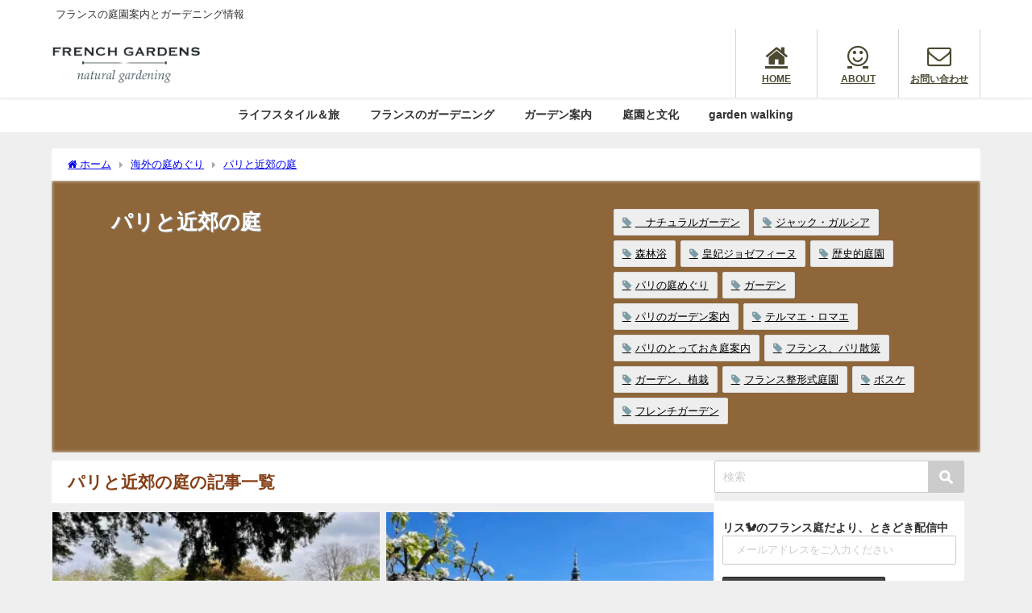

--- FILE ---
content_type: text/html; charset=UTF-8
request_url: http://www.hirokoendo.com/category/visit_garden_france_eurpoe/gardens_paris/
body_size: 20305
content:
<!DOCTYPE html>
<html lang="ja">
<head>
<meta charset="utf-8">
<meta http-equiv="X-UA-Compatible" content="IE=edge">
<meta name="viewport" content="width=device-width, initial-scale=1" />
<title>パリと近郊の庭 | フランスの庭から</title>
<meta name="description" content="">
<link rel="canonical" href="http://www.hirokoendo.com/category/visit_garden_france_eurpoe/gardens_paris/">
<link rel="shortcut icon" href="">
<!--[if IE]>
		<link rel="shortcut icon" href="">
<![endif]-->
<link rel="apple-touch-icon" href="" />
<meta name='robots' content='max-image-preview, noindex' />
<link rel='dns-prefetch' href='//secure.gravatar.com' />
<link rel='dns-prefetch' href='//cdnjs.cloudflare.com' />
<link rel='dns-prefetch' href='//stats.wp.com' />
<link rel='dns-prefetch' href='//v0.wordpress.com' />
<link rel='dns-prefetch' href='//i0.wp.com' />
<link rel='dns-prefetch' href='//www.googletagmanager.com' />
<link rel="alternate" type="application/rss+xml" title="ガーデニングブログ、フランス庭便り &raquo; フィード" href="http://www.hirokoendo.com/feed/" />
<link rel="alternate" type="application/rss+xml" title="ガーデニングブログ、フランス庭便り &raquo; コメントフィード" href="http://www.hirokoendo.com/comments/feed/" />
<link rel="alternate" type="application/rss+xml" title="ガーデニングブログ、フランス庭便り &raquo; パリと近郊の庭 カテゴリーのフィード" href="http://www.hirokoendo.com/category/visit_garden_france_eurpoe/gardens_paris/feed/" />
<link rel='stylesheet'  href='http://www.hirokoendo.com/wp-includes/css/dist/block-library/style.min.css?ver=6.1&#038;theme=4.9.9'  media='all'>
<style id='wp-block-library-inline-css' type='text/css'>
.has-text-align-justify{text-align:justify;}
</style>
<link rel='stylesheet'  href='http://www.hirokoendo.com/wp-content/plugins/jetpack/jetpack_vendor/automattic/jetpack-videopress/build/block-editor/blocks/video/view.css?minify=false&#038;ver=34ae973733627b74a14e&#038;theme=4.9.9'  media='all'>
<link rel='stylesheet'  href='http://www.hirokoendo.com/wp-includes/js/mediaelement/mediaelementplayer-legacy.min.css?ver=4.2.17&#038;theme=4.9.9'  media='all'>
<link rel='stylesheet'  href='http://www.hirokoendo.com/wp-includes/js/mediaelement/wp-mediaelement.min.css?ver=6.1&#038;theme=4.9.9'  media='all'>
<link rel='stylesheet'  href='http://www.hirokoendo.com/wp-includes/css/classic-themes.min.css?ver=1&#038;theme=4.9.9'  media='all'>
<style id='global-styles-inline-css' type='text/css'>
body{--wp--preset--color--black: #000;--wp--preset--color--cyan-bluish-gray: #abb8c3;--wp--preset--color--white: #fff;--wp--preset--color--pale-pink: #f78da7;--wp--preset--color--vivid-red: #cf2e2e;--wp--preset--color--luminous-vivid-orange: #ff6900;--wp--preset--color--luminous-vivid-amber: #fcb900;--wp--preset--color--light-green-cyan: #7bdcb5;--wp--preset--color--vivid-green-cyan: #00d084;--wp--preset--color--pale-cyan-blue: #8ed1fc;--wp--preset--color--vivid-cyan-blue: #0693e3;--wp--preset--color--vivid-purple: #9b51e0;--wp--preset--color--light-blue: #70b8f1;--wp--preset--color--light-red: #ff8178;--wp--preset--color--light-green: #2ac113;--wp--preset--color--light-yellow: #ffe822;--wp--preset--color--light-orange: #ffa30d;--wp--preset--color--blue: #00f;--wp--preset--color--red: #f00;--wp--preset--color--purple: #674970;--wp--preset--color--gray: #ccc;--wp--preset--gradient--vivid-cyan-blue-to-vivid-purple: linear-gradient(135deg,rgba(6,147,227,1) 0%,rgb(155,81,224) 100%);--wp--preset--gradient--light-green-cyan-to-vivid-green-cyan: linear-gradient(135deg,rgb(122,220,180) 0%,rgb(0,208,130) 100%);--wp--preset--gradient--luminous-vivid-amber-to-luminous-vivid-orange: linear-gradient(135deg,rgba(252,185,0,1) 0%,rgba(255,105,0,1) 100%);--wp--preset--gradient--luminous-vivid-orange-to-vivid-red: linear-gradient(135deg,rgba(255,105,0,1) 0%,rgb(207,46,46) 100%);--wp--preset--gradient--very-light-gray-to-cyan-bluish-gray: linear-gradient(135deg,rgb(238,238,238) 0%,rgb(169,184,195) 100%);--wp--preset--gradient--cool-to-warm-spectrum: linear-gradient(135deg,rgb(74,234,220) 0%,rgb(151,120,209) 20%,rgb(207,42,186) 40%,rgb(238,44,130) 60%,rgb(251,105,98) 80%,rgb(254,248,76) 100%);--wp--preset--gradient--blush-light-purple: linear-gradient(135deg,rgb(255,206,236) 0%,rgb(152,150,240) 100%);--wp--preset--gradient--blush-bordeaux: linear-gradient(135deg,rgb(254,205,165) 0%,rgb(254,45,45) 50%,rgb(107,0,62) 100%);--wp--preset--gradient--luminous-dusk: linear-gradient(135deg,rgb(255,203,112) 0%,rgb(199,81,192) 50%,rgb(65,88,208) 100%);--wp--preset--gradient--pale-ocean: linear-gradient(135deg,rgb(255,245,203) 0%,rgb(182,227,212) 50%,rgb(51,167,181) 100%);--wp--preset--gradient--electric-grass: linear-gradient(135deg,rgb(202,248,128) 0%,rgb(113,206,126) 100%);--wp--preset--gradient--midnight: linear-gradient(135deg,rgb(2,3,129) 0%,rgb(40,116,252) 100%);--wp--preset--duotone--dark-grayscale: url('#wp-duotone-dark-grayscale');--wp--preset--duotone--grayscale: url('#wp-duotone-grayscale');--wp--preset--duotone--purple-yellow: url('#wp-duotone-purple-yellow');--wp--preset--duotone--blue-red: url('#wp-duotone-blue-red');--wp--preset--duotone--midnight: url('#wp-duotone-midnight');--wp--preset--duotone--magenta-yellow: url('#wp-duotone-magenta-yellow');--wp--preset--duotone--purple-green: url('#wp-duotone-purple-green');--wp--preset--duotone--blue-orange: url('#wp-duotone-blue-orange');--wp--preset--font-size--small: 13px;--wp--preset--font-size--medium: 20px;--wp--preset--font-size--large: 36px;--wp--preset--font-size--x-large: 42px;--wp--preset--spacing--20: 0.44rem;--wp--preset--spacing--30: 0.67rem;--wp--preset--spacing--40: 1rem;--wp--preset--spacing--50: 1.5rem;--wp--preset--spacing--60: 2.25rem;--wp--preset--spacing--70: 3.38rem;--wp--preset--spacing--80: 5.06rem;}:where(.is-layout-flex){gap: 0.5em;}body .is-layout-flow > .alignleft{float: left;margin-inline-start: 0;margin-inline-end: 2em;}body .is-layout-flow > .alignright{float: right;margin-inline-start: 2em;margin-inline-end: 0;}body .is-layout-flow > .aligncenter{margin-left: auto !important;margin-right: auto !important;}body .is-layout-constrained > .alignleft{float: left;margin-inline-start: 0;margin-inline-end: 2em;}body .is-layout-constrained > .alignright{float: right;margin-inline-start: 2em;margin-inline-end: 0;}body .is-layout-constrained > .aligncenter{margin-left: auto !important;margin-right: auto !important;}body .is-layout-constrained > :where(:not(.alignleft):not(.alignright):not(.alignfull)){max-width: var(--wp--style--global--content-size);margin-left: auto !important;margin-right: auto !important;}body .is-layout-constrained > .alignwide{max-width: var(--wp--style--global--wide-size);}body .is-layout-flex{display: flex;}body .is-layout-flex{flex-wrap: wrap;align-items: center;}body .is-layout-flex > *{margin: 0;}:where(.wp-block-columns.is-layout-flex){gap: 2em;}.has-black-color{color: var(--wp--preset--color--black) !important;}.has-cyan-bluish-gray-color{color: var(--wp--preset--color--cyan-bluish-gray) !important;}.has-white-color{color: var(--wp--preset--color--white) !important;}.has-pale-pink-color{color: var(--wp--preset--color--pale-pink) !important;}.has-vivid-red-color{color: var(--wp--preset--color--vivid-red) !important;}.has-luminous-vivid-orange-color{color: var(--wp--preset--color--luminous-vivid-orange) !important;}.has-luminous-vivid-amber-color{color: var(--wp--preset--color--luminous-vivid-amber) !important;}.has-light-green-cyan-color{color: var(--wp--preset--color--light-green-cyan) !important;}.has-vivid-green-cyan-color{color: var(--wp--preset--color--vivid-green-cyan) !important;}.has-pale-cyan-blue-color{color: var(--wp--preset--color--pale-cyan-blue) !important;}.has-vivid-cyan-blue-color{color: var(--wp--preset--color--vivid-cyan-blue) !important;}.has-vivid-purple-color{color: var(--wp--preset--color--vivid-purple) !important;}.has-black-background-color{background-color: var(--wp--preset--color--black) !important;}.has-cyan-bluish-gray-background-color{background-color: var(--wp--preset--color--cyan-bluish-gray) !important;}.has-white-background-color{background-color: var(--wp--preset--color--white) !important;}.has-pale-pink-background-color{background-color: var(--wp--preset--color--pale-pink) !important;}.has-vivid-red-background-color{background-color: var(--wp--preset--color--vivid-red) !important;}.has-luminous-vivid-orange-background-color{background-color: var(--wp--preset--color--luminous-vivid-orange) !important;}.has-luminous-vivid-amber-background-color{background-color: var(--wp--preset--color--luminous-vivid-amber) !important;}.has-light-green-cyan-background-color{background-color: var(--wp--preset--color--light-green-cyan) !important;}.has-vivid-green-cyan-background-color{background-color: var(--wp--preset--color--vivid-green-cyan) !important;}.has-pale-cyan-blue-background-color{background-color: var(--wp--preset--color--pale-cyan-blue) !important;}.has-vivid-cyan-blue-background-color{background-color: var(--wp--preset--color--vivid-cyan-blue) !important;}.has-vivid-purple-background-color{background-color: var(--wp--preset--color--vivid-purple) !important;}.has-black-border-color{border-color: var(--wp--preset--color--black) !important;}.has-cyan-bluish-gray-border-color{border-color: var(--wp--preset--color--cyan-bluish-gray) !important;}.has-white-border-color{border-color: var(--wp--preset--color--white) !important;}.has-pale-pink-border-color{border-color: var(--wp--preset--color--pale-pink) !important;}.has-vivid-red-border-color{border-color: var(--wp--preset--color--vivid-red) !important;}.has-luminous-vivid-orange-border-color{border-color: var(--wp--preset--color--luminous-vivid-orange) !important;}.has-luminous-vivid-amber-border-color{border-color: var(--wp--preset--color--luminous-vivid-amber) !important;}.has-light-green-cyan-border-color{border-color: var(--wp--preset--color--light-green-cyan) !important;}.has-vivid-green-cyan-border-color{border-color: var(--wp--preset--color--vivid-green-cyan) !important;}.has-pale-cyan-blue-border-color{border-color: var(--wp--preset--color--pale-cyan-blue) !important;}.has-vivid-cyan-blue-border-color{border-color: var(--wp--preset--color--vivid-cyan-blue) !important;}.has-vivid-purple-border-color{border-color: var(--wp--preset--color--vivid-purple) !important;}.has-vivid-cyan-blue-to-vivid-purple-gradient-background{background: var(--wp--preset--gradient--vivid-cyan-blue-to-vivid-purple) !important;}.has-light-green-cyan-to-vivid-green-cyan-gradient-background{background: var(--wp--preset--gradient--light-green-cyan-to-vivid-green-cyan) !important;}.has-luminous-vivid-amber-to-luminous-vivid-orange-gradient-background{background: var(--wp--preset--gradient--luminous-vivid-amber-to-luminous-vivid-orange) !important;}.has-luminous-vivid-orange-to-vivid-red-gradient-background{background: var(--wp--preset--gradient--luminous-vivid-orange-to-vivid-red) !important;}.has-very-light-gray-to-cyan-bluish-gray-gradient-background{background: var(--wp--preset--gradient--very-light-gray-to-cyan-bluish-gray) !important;}.has-cool-to-warm-spectrum-gradient-background{background: var(--wp--preset--gradient--cool-to-warm-spectrum) !important;}.has-blush-light-purple-gradient-background{background: var(--wp--preset--gradient--blush-light-purple) !important;}.has-blush-bordeaux-gradient-background{background: var(--wp--preset--gradient--blush-bordeaux) !important;}.has-luminous-dusk-gradient-background{background: var(--wp--preset--gradient--luminous-dusk) !important;}.has-pale-ocean-gradient-background{background: var(--wp--preset--gradient--pale-ocean) !important;}.has-electric-grass-gradient-background{background: var(--wp--preset--gradient--electric-grass) !important;}.has-midnight-gradient-background{background: var(--wp--preset--gradient--midnight) !important;}.has-small-font-size{font-size: var(--wp--preset--font-size--small) !important;}.has-medium-font-size{font-size: var(--wp--preset--font-size--medium) !important;}.has-large-font-size{font-size: var(--wp--preset--font-size--large) !important;}.has-x-large-font-size{font-size: var(--wp--preset--font-size--x-large) !important;}
.wp-block-navigation a:where(:not(.wp-element-button)){color: inherit;}
:where(.wp-block-columns.is-layout-flex){gap: 2em;}
.wp-block-pullquote{font-size: 1.5em;line-height: 1.6;}
</style>
<link rel='stylesheet'  href='http://www.hirokoendo.com/wp-content/plugins/contact-form-7/includes/css/styles.css?ver=5.7.7&#038;theme=4.9.9'  media='all'>
<link rel='stylesheet'  href='http://www.hirokoendo.com/wp-content/plugins/mailchimp-for-wp/assets/css/form-themes.css?ver=4.10.7&#038;theme=4.9.9'  media='all'>
<link rel='stylesheet'  href='http://www.hirokoendo.com/wp-content/themes/diver/css/style.min.css?ver=6.1&#038;theme=4.9.9'  media='all'>
<link rel='stylesheet'  href='http://www.hirokoendo.com/wp-content/themes/diver_child/style.css?theme=4.9.9'  media='all'>
<link rel='stylesheet'  href='http://www.hirokoendo.com/wp-content/plugins/jetpack/css/jetpack.css?ver=12.5.1&#038;theme=4.9.9'  media='all'>
<script src='http://www.hirokoendo.com/wp-includes/js/jquery/jquery.min.js?ver=3.6.1&#038;theme=4.9.9' id='jquery-core-js'></script>
<script src='http://www.hirokoendo.com/wp-includes/js/jquery/jquery-migrate.min.js?ver=3.3.2&#038;theme=4.9.9' id='jquery-migrate-js'></script>
<script src='http://www.hirokoendo.com/wp-content/plugins/google-analyticator/external-tracking.min.js?ver=6.5.7&#038;theme=4.9.9' id='ga-external-tracking-js'></script>
<link rel="https://api.w.org/" href="http://www.hirokoendo.com/wp-json/" /><link rel="alternate" type="application/json" href="http://www.hirokoendo.com/wp-json/wp/v2/categories/190" /><link rel="EditURI" type="application/rsd+xml" title="RSD" href="http://www.hirokoendo.com/xmlrpc.php?rsd" />
<link rel="wlwmanifest" type="application/wlwmanifest+xml" href="http://www.hirokoendo.com/wp-includes/wlwmanifest.xml" />
<meta name="generator" content="WordPress 6.1" />
<meta name="generator" content="Site Kit by Google 1.162.0" />	<style>img#wpstats{display:none}</style>
		      <script>
      (function(i,s,o,g,r,a,m){i['GoogleAnalyticsObject']=r;i[r]=i[r]||function(){(i[r].q=i[r].q||[]).push(arguments)},i[r].l=1*new Date();a=s.createElement(o),m=s.getElementsByTagName(o)[0];a.async=1;a.src=g;m.parentNode.insertBefore(a,m)})(window,document,'script','//www.google-analytics.com/analytics.js','ga');ga('create',"UA-62295072-1",'auto');ga('send','pageview');</script>
          <meta name="google-site-verification" content="Ei4DsRPeOZwVmD0L8GY2iIXyV2zOGszs7RPxdecn4U8" />
    <script data-ad-client="ca-pub-3821977024052634" async src="https://pagead2.googlesyndication.com/pagead/js/adsbygoogle.js"></script><script type="application/ld+json" class="json-ld">[]</script>
<link rel="next" href="http://www.hirokoendo.com/category/visit_garden_france_eurpoe/gardens_paris/page/2/" />
<style>body{background-image:url('');}</style> <style> #onlynav ul ul,#nav_fixed #nav ul ul,.header-logo #nav ul ul {visibility:hidden;opacity:0;transition:.2s ease-in-out;transform:translateY(10px);}#onlynav ul ul ul,#nav_fixed #nav ul ul ul,.header-logo #nav ul ul ul {transform:translateX(-20px) translateY(0);}#onlynav ul li:hover > ul,#nav_fixed #nav ul li:hover > ul,.header-logo #nav ul li:hover > ul{visibility:visible;opacity:1;transform:translateY(0);}#onlynav ul ul li:hover > ul,#nav_fixed #nav ul ul li:hover > ul,.header-logo #nav ul ul li:hover > ul{transform:translateX(0) translateY(0);}</style><style>body{background-color:#efefef;color:#333;}.header-wrap,#header ul.sub-menu, #header ul.children,#scrollnav,.description_sp{background:#fff;color:#333}.header-wrap a,#scrollnav a,div.logo_title{color:#333;}.drawer-nav-btn span{background-color:#333;}.drawer-nav-btn:before,.drawer-nav-btn:after {border-color:#333;}#scrollnav ul li a {background:#f3f3f3;color:#333;}.header-wrap,#header ul.sub-menu, #header ul.children,#scrollnav,.description_sp,.post-box-contents,#main-wrap #pickup_posts_container img,.hentry, #single-main .post-sub,.navigation,.single_thumbnail,.in_loop,#breadcrumb,.pickup-cat-list,.maintop-widget, .mainbottom-widget,#share_plz,.sticky-post-box,.catpage_content_wrap,.cat-post-main,#sidebar .widget,#onlynav,#onlynav ul ul,#bigfooter,#footer,#nav_fixed.fixed, #nav_fixed #nav ul ul,.header_small_menu,.content,#footer_sticky_menu,.footermenu_col,a.page-numbers,#scrollnav{background:#fff;color:#333;}#onlynav ul li a{color:#333;}.pagination .current {background:#abccdc;color:#fff;}</style><style>@media screen and (min-width:1201px){#main-wrap,.header-wrap .header-logo,.header_small_content,.bigfooter_wrap,.footer_content,.container_top_widget,.container_bottom_widget{width:90%;}}@media screen and (max-width:1200px){ #main-wrap,.header-wrap .header-logo, .header_small_content, .bigfooter_wrap,.footer_content, .container_top_widget, .container_bottom_widget{width:96%;}}@media screen and (max-width:768px){#main-wrap,.header-wrap .header-logo,.header_small_content,.bigfooter_wrap,.footer_content,.container_top_widget,.container_bottom_widget{width:100%;}}@media screen and (min-width:960px){#sidebar {width:310px;}}</style><style type="text/css" id="diver-custom-heading-css">.content h2:where(:not([class])),:where(.is-editor-blocks) :where(.content) h2:not(.sc_heading){color:#585755;background-color:#ffffff;text-align:left;border-radius:5px;}.content h3:where(:not([class])),:where(.is-editor-blocks) :where(.content) h3:not(.sc_heading){color:#000;background-color:#ffffff;text-align:left;border-radius:5px;}.content h4:where(:not([class])),:where(.is-editor-blocks) :where(.content) h4:not(.sc_heading){color:#585755;background-color:#ffffff;text-align:left;border-radius:5px;}.content h5:where(:not([class])),:where(.is-editor-blocks) :where(.content) h5:not(.sc_heading){color:#000;}</style>			<style type="text/css">
				/* If html does not have either class, do not show lazy loaded images. */
				html:not( .jetpack-lazy-images-js-enabled ):not( .js ) .jetpack-lazy-image {
					display: none;
				}
			</style>
			<script>
				document.documentElement.classList.add(
					'jetpack-lazy-images-js-enabled'
				);
			</script>
		
<!-- Jetpack Open Graph Tags -->
<meta property="og:type" content="website" />
<meta property="og:title" content="パリと近郊の庭 - ガーデニングブログ、フランス庭便り" />
<meta property="og:url" content="http://www.hirokoendo.com/category/visit_garden_france_eurpoe/gardens_paris/" />
<meta property="og:site_name" content="ガーデニングブログ、フランス庭便り" />
<meta property="og:image" content="https://i0.wp.com/www.hirokoendo.com/wp-content/uploads/2022/02/cropped-unnamed-file.png?fit=512%2C512" />
<meta property="og:image:width" content="512" />
<meta property="og:image:height" content="512" />
<meta property="og:image:alt" content="" />
<meta property="og:locale" content="ja_JP" />

<!-- End Jetpack Open Graph Tags -->
<link rel="icon" href="https://i0.wp.com/www.hirokoendo.com/wp-content/uploads/2022/02/cropped-unnamed-file.png?fit=32%2C32" sizes="32x32" />
<link rel="icon" href="https://i0.wp.com/www.hirokoendo.com/wp-content/uploads/2022/02/cropped-unnamed-file.png?fit=192%2C192" sizes="192x192" />
<link rel="apple-touch-icon" href="https://i0.wp.com/www.hirokoendo.com/wp-content/uploads/2022/02/cropped-unnamed-file.png?fit=180%2C180" />
<meta name="msapplication-TileImage" content="https://i0.wp.com/www.hirokoendo.com/wp-content/uploads/2022/02/cropped-unnamed-file.png?fit=270%2C270" />
<!-- Google Analytics Tracking by Google Analyticator 6.5.7 -->
<script type="text/javascript">
    var analyticsFileTypes = [];
    var analyticsSnippet = 'disabled';
    var analyticsEventTracking = 'enabled';
</script>
<script type="text/javascript">
	(function(i,s,o,g,r,a,m){i['GoogleAnalyticsObject']=r;i[r]=i[r]||function(){
	(i[r].q=i[r].q||[]).push(arguments)},i[r].l=1*new Date();a=s.createElement(o),
	m=s.getElementsByTagName(o)[0];a.async=1;a.src=g;m.parentNode.insertBefore(a,m)
	})(window,document,'script','//www.google-analytics.com/analytics.js','ga');
	ga('create', 'UA-62295072-1', 'auto');

	ga('set', 'anonymizeIp', true);
 
	ga('send', 'pageview');
</script>
<style type="text/css" id="wp-custom-css">input[type="submit"].searchsubmit {
    background-color: #ccc;
}</style>
<script src="https://www.youtube.com/iframe_api"></script>

<script async src="//pagead2.googlesyndication.com/pagead/js/adsbygoogle.js"></script>
</head>
<body itemscope="itemscope" itemtype="http://schema.org/WebPage" class="archive category category-gardens_paris category-190 wp-embed-responsive  l-sidebar-right">

<div id="fb-root"></div>
<script async defer crossorigin="anonymous" src="https://connect.facebook.net/ja_JP/sdk.js#xfbml=1&version=v5.0&appId=410820316270842"></script>

<div id="container">
<!-- header -->
	<!-- lpページでは表示しない -->
	<div id="header" class="clearfix">
					<header class="header-wrap" role="banner" itemscope="itemscope" itemtype="http://schema.org/WPHeader">
			<div class="header_small_menu clearfix">
		<div class="header_small_content">
			<div id="description">フランスの庭園案内とガーデニング情報</div>
			<nav class="header_small_menu_right" role="navigation" itemscope="itemscope" itemtype="http://scheme.org/SiteNavigationElement">
							</nav>
		</div>
	</div>

			<div class="header-logo clearfix">
				<!-- 	<button type="button" class="drawer-toggle drawer-hamburger">
	  <span class="sr-only">toggle navigation</span>
	  <span class="drawer-hamburger-icon"></span>
	</button> -->

	<div class="drawer-nav-btn-wrap"><span class="drawer-nav-btn"><span></span></span></div>


	<div class="header_search"><a href="#header_search" class="header_search_btn" data-lity><div class="header_search_inner"><i class="fa fa-search" aria-hidden="true"></i><div class="header_search_title">SEARCH</div></div></a></div>

				<!-- /Navigation -->

								<div id="logo">
										<a href="http://www.hirokoendo.com/">
						
															<img src="http://www.hirokoendo.com/wp-content/uploads/2021/07/logo.jpg" alt="ガーデニングブログ、フランス庭便り" width="884" height="232">
							
											</a>
				</div>
				<div class="nav_in_btn">
	<ul>
			<li class="nav_in_btn_list_1"><a href="http://www.hirokoendo.com"  ><i class="fa fa-home"></i><span>HOME</span></a></li>
			<li class="nav_in_btn_list_2"><a href="https://wp.me/P6Oeoq-3I"  ><i class="fa fa-smile-o"></i><span>ABOUT</span></a></li>
			<li class="nav_in_btn_list_3"><a href="https://www.secure-cloud.jp/sf/1565490595mvWXdxHr"  ><i class="fa fa-envelope-o"></i><span>お問い合わせ</span></a></li>
		</ul>
</div>

			</div>
		</header>
		<nav id="scrollnav" role="navigation" itemscope="itemscope" itemtype="http://scheme.org/SiteNavigationElement">
			<div class="menu-%e3%83%a1%e3%83%8b%e3%83%a5%e3%83%bc-1-container"><ul id="scroll-menu"><li id="menu-item-25" class="menu-item menu-item-type-custom menu-item-object-custom menu-item-home menu-item-25"><a href="http://www.hirokoendo.com/">home</a></li>
<li id="menu-item-4473" class="menu-item menu-item-type-post_type menu-item-object-page menu-item-4473"><a href="http://www.hirokoendo.com/welcome/">about</a></li>
<li id="menu-item-26" class="menu-item menu-item-type-post_type menu-item-object-page menu-item-26"><a href="http://www.hirokoendo.com/profile/">profile</a></li>
<li id="menu-item-4238" class="menu-item menu-item-type-custom menu-item-object-custom menu-item-4238"><a href="https://www.secure-cloud.jp/sf/1565490595mvWXdxHr">contact</a></li>
<li id="menu-item-7446" class="menu-item menu-item-type-post_type menu-item-object-page menu-item-7446"><a href="http://www.hirokoendo.com/garden-walking-in-versailles/">garden walking</a></li>
</ul></div>		</nav>
		
		<div id="nav_fixed">
		<div class="header-logo clearfix">
			<!-- Navigation -->
			<!-- 	<button type="button" class="drawer-toggle drawer-hamburger">
	  <span class="sr-only">toggle navigation</span>
	  <span class="drawer-hamburger-icon"></span>
	</button> -->

	<div class="drawer-nav-btn-wrap"><span class="drawer-nav-btn"><span></span></span></div>


	<div class="header_search"><a href="#header_search" class="header_search_btn" data-lity><div class="header_search_inner"><i class="fa fa-search" aria-hidden="true"></i><div class="header_search_title">SEARCH</div></div></a></div>

			<!-- /Navigation -->
			<div class="logo clearfix">
				<a href="http://www.hirokoendo.com/">
					
													<img src="http://www.hirokoendo.com/wp-content/uploads/2021/07/logo.jpg" alt="ガーデニングブログ、フランス庭便り" width="884" height="232">
													
									</a>
			</div>
					<nav id="nav" role="navigation" itemscope="itemscope" itemtype="http://scheme.org/SiteNavigationElement">
				<div class="menu-%e3%82%ab%e3%83%86%e3%82%b4%e3%83%aa%e3%83%bc%e4%b8%80%e8%a6%a7-container"><ul id="fixnavul" class="menu"><li id="menu-item-5506" class="menu-item menu-item-type-taxonomy menu-item-object-category menu-item-5506"><a href="http://www.hirokoendo.com/category/life_france/">ライフスタイル＆旅</a></li>
<li id="menu-item-5425" class="menu-item menu-item-type-taxonomy menu-item-object-category menu-item-5425"><a href="http://www.hirokoendo.com/category/french_natural_gardening/">フランスのガーデニング</a></li>
<li id="menu-item-5504" class="menu-item menu-item-type-taxonomy menu-item-object-category current-category-ancestor menu-item-5504"><a href="http://www.hirokoendo.com/category/visit_garden_france_eurpoe/">ガーデン案内</a></li>
<li id="menu-item-5505" class="menu-item menu-item-type-taxonomy menu-item-object-category menu-item-5505"><a href="http://www.hirokoendo.com/category/gardenculture_and_landscape/">庭園と文化</a></li>
<li id="menu-item-7447" class="menu-item menu-item-type-post_type menu-item-object-page menu-item-7447"><a href="http://www.hirokoendo.com/garden-walking-in-versailles/">garden walking</a></li>
</ul></div>			</nav>
				</div>
	</div>
							<nav id="onlynav" class="onlynav" role="navigation" itemscope="itemscope" itemtype="http://scheme.org/SiteNavigationElement">
				<div class="menu-%e3%82%ab%e3%83%86%e3%82%b4%e3%83%aa%e3%83%bc%e4%b8%80%e8%a6%a7-container"><ul id="onlynavul" class="menu"><li class="menu-item menu-item-type-taxonomy menu-item-object-category menu-item-5506"><a href="http://www.hirokoendo.com/category/life_france/">ライフスタイル＆旅</a></li>
<li class="menu-item menu-item-type-taxonomy menu-item-object-category menu-item-5425"><a href="http://www.hirokoendo.com/category/french_natural_gardening/">フランスのガーデニング</a></li>
<li class="menu-item menu-item-type-taxonomy menu-item-object-category current-category-ancestor menu-item-5504"><a href="http://www.hirokoendo.com/category/visit_garden_france_eurpoe/">ガーデン案内</a></li>
<li class="menu-item menu-item-type-taxonomy menu-item-object-category menu-item-5505"><a href="http://www.hirokoendo.com/category/gardenculture_and_landscape/">庭園と文化</a></li>
<li class="menu-item menu-item-type-post_type menu-item-object-page menu-item-7447"><a href="http://www.hirokoendo.com/garden-walking-in-versailles/">garden walking</a></li>
</ul></div>			</nav>
					</div>
	<div class="d_sp">
		</div>
	
	<div id="main-wrap">
	<div id="breadcrumb"><ul itemscope itemtype="http://schema.org/BreadcrumbList"><li itemprop="itemListElement" itemscope itemtype="http://schema.org/ListItem"><a href="http://www.hirokoendo.com/" itemprop="item"><span itemprop="name"><i class="fa fa-home" aria-hidden="true"></i> ホーム</span></a><meta itemprop="position" content="1" /></li><li itemprop="itemListElement" itemscope itemtype="http://schema.org/ListItem"><a href="http://www.hirokoendo.com/category/visit_garden_france_eurpoe/" itemprop="item"><span itemprop="name">海外の庭めぐり</span></a><meta itemprop="position" content="2" /></li><li itemprop="itemListElement" itemscope itemtype="http://schema.org/ListItem"><a href="http://www.hirokoendo.com/category/visit_garden_france_eurpoe/gardens_paris/" itemprop="item"><span itemprop="name">パリと近郊の庭</span></a><meta itemprop="position" content="3" /></li></ul></div>	

    <div class="catpage_content_wrap" style="color:#fff;">
    <div class="cover lazyload" data-bg="" style="background-color: #b18049;"></div>
        <div class="innner clearfix">
            <div class="catpage_inner_content">
                <h1 class="catpage_title">パリと近郊の庭</h1>
                                              </div>
                            <div class="catpage_tag">
                    <a href="http://www.hirokoendo.com/tag/%e3%80%80%e3%83%8a%e3%83%81%e3%83%a5%e3%83%a9%e3%83%ab%e3%82%ac%e3%83%bc%e3%83%87%e3%83%b3/" class="tag-cloud-link tag-link-219 tag-link-position-1" style="font-size: 10pt;">　ナチュラルガーデン</a>
<a href="http://www.hirokoendo.com/tag/%e3%82%b8%e3%83%a3%e3%83%83%e3%82%af%e3%83%bb%e3%82%ac%e3%83%ab%e3%82%b7%e3%82%a2/" class="tag-cloud-link tag-link-376 tag-link-position-2" style="font-size: 10pt;">ジャック・ガルシア</a>
<a href="http://www.hirokoendo.com/tag/%e6%a3%ae%e6%9e%97%e6%b5%b4/" class="tag-cloud-link tag-link-249 tag-link-position-3" style="font-size: 10pt;">森林浴</a>
<a href="http://www.hirokoendo.com/tag/%e7%9a%87%e5%a6%83%e3%82%b8%e3%83%a7%e3%82%bc%e3%83%95%e3%82%a3%e3%83%bc%e3%83%8c/" class="tag-cloud-link tag-link-284 tag-link-position-4" style="font-size: 10pt;">皇妃ジョゼフィーヌ</a>
<a href="http://www.hirokoendo.com/tag/%e6%ad%b4%e5%8f%b2%e7%9a%84%e5%ba%ad%e5%9c%92/" class="tag-cloud-link tag-link-157 tag-link-position-5" style="font-size: 10pt;">歴史的庭園</a>
<a href="http://www.hirokoendo.com/tag/%e3%83%91%e3%83%aa%e3%81%ae%e5%ba%ad%e3%82%81%e3%81%90%e3%82%8a/" class="tag-cloud-link tag-link-254 tag-link-position-6" style="font-size: 10pt;">パリの庭めぐり</a>
<a href="http://www.hirokoendo.com/tag/%e3%82%ac%e3%83%bc%e3%83%87%e3%83%b3/" class="tag-cloud-link tag-link-12 tag-link-position-7" style="font-size: 10pt;">ガーデン</a>
<a href="http://www.hirokoendo.com/tag/%e3%83%91%e3%83%aa%e3%81%ae%e3%82%ac%e3%83%bc%e3%83%87%e3%83%b3%e6%a1%88%e5%86%85/" class="tag-cloud-link tag-link-326 tag-link-position-8" style="font-size: 10pt;">パリのガーデン案内</a>
<a href="http://www.hirokoendo.com/tag/%e3%83%86%e3%83%ab%e3%83%9e%e3%82%a8%e3%83%bb%e3%83%ad%e3%83%9e%e3%82%a8/" class="tag-cloud-link tag-link-379 tag-link-position-9" style="font-size: 10pt;">テルマエ・ロマエ</a>
<a href="http://www.hirokoendo.com/tag/%e3%83%91%e3%83%aa%e3%81%ae%e3%81%a8%e3%81%a3%e3%81%a6%e3%81%8a%e3%81%8d%e5%ba%ad%e6%a1%88%e5%86%85/" class="tag-cloud-link tag-link-257 tag-link-position-10" style="font-size: 10pt;">パリのとっておき庭案内</a>
<a href="http://www.hirokoendo.com/tag/%e3%83%95%e3%83%a9%e3%83%b3%e3%82%b9%e3%80%81%e3%83%91%e3%83%aa%e6%95%a3%e7%ad%96/" class="tag-cloud-link tag-link-212 tag-link-position-11" style="font-size: 10pt;">フランス、パリ散策</a>
<a href="http://www.hirokoendo.com/tag/%e3%82%ac%e3%83%bc%e3%83%87%e3%83%b3%e3%80%81%e6%a4%8d%e6%a0%bd/" class="tag-cloud-link tag-link-220 tag-link-position-12" style="font-size: 10pt;">ガーデン、植栽</a>
<a href="http://www.hirokoendo.com/tag/%e3%83%95%e3%83%a9%e3%83%b3%e3%82%b9%e6%95%b4%e5%bd%a2%e5%bc%8f%e5%ba%ad%e5%9c%92/" class="tag-cloud-link tag-link-131 tag-link-position-13" style="font-size: 10pt;">フランス整形式庭園</a>
<a href="http://www.hirokoendo.com/tag/%e3%83%9c%e3%82%b9%e3%82%b1/" class="tag-cloud-link tag-link-321 tag-link-position-14" style="font-size: 10pt;">ボスケ</a>
<a href="http://www.hirokoendo.com/tag/%e3%83%95%e3%83%ac%e3%83%b3%e3%83%81%e3%82%ac%e3%83%bc%e3%83%87%e3%83%b3/" class="tag-cloud-link tag-link-100 tag-link-position-15" style="font-size: 10pt;">フレンチガーデン</a>                </div>
                    </div>
    </div>

	<div class="l-main-container">
		<!-- main -->
		<main id="main" style="margin-right:-330px;padding-right:330px;" role="main">
						<div class="wrap-post-title">パリと近郊の庭の記事一覧</div>

			<section class="wrap-grid-post-box">
	
					<article class="grid_post-box" role="article">
			<div class="post-box-contents clearfix" data-href="http://www.hirokoendo.com/2025/04/giverny_monet/">
				<figure class="grid_post_thumbnail post-box-thumbnail">
										<div class="post_thumbnail_wrap post-box-thumbnail__wrap">
					<img src="[data-uri]" width="350" height="197" alt="ジヴェルニー、モネの庭　チューリップ咲く春" loading="lazy" data-src="https://i0.wp.com/www.hirokoendo.com/wp-content/uploads/2025/04/IMG_4345.jpeg?fit=350%2C197" class="lazyload">					</div>
					
				</figure>

				<section class="post-meta-all">
											<div class="post-cat" style="background:#b18049"><a href="http://www.hirokoendo.com/category/gardenculture_and_landscape/" rel="category tag">ガーデン＆カルチャー</a></div>
											<div class="post-tag"><a href="http://www.hirokoendo.com/tag/%e3%82%b9%e3%83%97%e3%83%aa%e3%83%b3%e3%82%b0%e3%82%a8%e3%83%95%e3%82%a7%e3%83%a1%e3%83%a9%e3%83%ab/" rel="tag">スプリングエフェメラル</a><a href="http://www.hirokoendo.com/tag/%e3%83%a2%e3%83%8d%e3%81%ae%e5%ba%ad/" rel="tag">モネの庭</a><a href="http://www.hirokoendo.com/tag/%e3%83%81%e3%83%a5%e3%83%bc%e3%83%aa%e3%83%83%e3%83%97%e3%81%ae%e5%ba%ad/" rel="tag">チューリップの庭</a><a href="http://www.hirokoendo.com/tag/%e3%82%b8%e3%83%b4%e3%82%a7%e3%83%ab%e3%83%8b%e3%83%bc%e3%81%ae%e5%ba%ad/" rel="tag">ジヴェルニーの庭</a></div>					<div class="post-title">
						<a href="http://www.hirokoendo.com/2025/04/giverny_monet/" title="ジヴェルニー、モネの庭　チューリップ咲く春" rel="bookmark">ジヴェルニー、モネの庭　チューリップ咲く春</a>
					</div>
					<div class="post-substr">
											ジヴェルニーのモネの家と庭は、今や年間75万人（2023年）もが訪れる世界的な観光地です。もっとも、その庭園が公開されるのは毎年4月1日から11月1日まで、春から秋にかけての花のある時期に限られています。 「私が画家になったのは、花のおかげかもしれない」とは、印象派の巨匠モネが語った言葉ですが、ジヴェルニーの庭が圧倒的...										</div>
				</section>
											</div>
		</article>
		
					<article class="grid_post-box" role="article">
			<div class="post-box-contents clearfix" data-href="http://www.hirokoendo.com/2025/04/potagerduroi_printemps-2/">
				<figure class="grid_post_thumbnail post-box-thumbnail">
										<div class="post_thumbnail_wrap post-box-thumbnail__wrap">
					<img src="[data-uri]" width="350" height="197" alt="花咲く春の王の菜園、ヴェルサイユより" loading="lazy" data-src="https://i0.wp.com/www.hirokoendo.com/wp-content/uploads/2025/04/IMG_4077.jpeg?fit=350%2C197" class="lazyload">					</div>
					
				</figure>

				<section class="post-meta-all">
											<div class="post-cat" style="background:#b18049"><a href="http://www.hirokoendo.com/category/visit_garden_france_eurpoe/" rel="category tag">海外の庭めぐり</a></div>
																<div class="post-title">
						<a href="http://www.hirokoendo.com/2025/04/potagerduroi_printemps-2/" title="花咲く春の王の菜園、ヴェルサイユより" rel="bookmark">花咲く春の王の菜園、ヴェルサイユより</a>
					</div>
					<div class="post-substr">
											4月に入り、一気に春めいてきたフランスから久しぶりのお便りです。 今年の冬から春先にかけては、 気分も滅入りそうな寒い雨の日が多かったのですが、 ようやく気持ちの良い晴れ間がやってきました。 サクラも終わりかけのタイミング、 そろそろリンゴの花が咲いているかもしれない、と 久しぶりにヴェルサイユの王の菜園（Potage...										</div>
				</section>
											</div>
		</article>
		
					<article class="grid_post-box" role="article">
			<div class="post-box-contents clearfix" data-href="http://www.hirokoendo.com/2024/07/bosquetdelareine/">
				<figure class="grid_post_thumbnail post-box-thumbnail">
										<div class="post_thumbnail_wrap post-box-thumbnail__wrap">
					<img src="[data-uri]" width="350" height="197" alt="ベルサイユの花の庭、王妃のボスケ" loading="lazy" data-src="https://i0.wp.com/www.hirokoendo.com/wp-content/uploads/2024/07/IMG_4229.jpeg?fit=350%2C197" class="lazyload">					</div>
					
				</figure>

				<section class="post-meta-all">
											<div class="post-cat" style="background:#b18049"><a href="http://www.hirokoendo.com/category/visit_garden_france_eurpoe/" rel="category tag">海外の庭めぐり</a></div>
											<div class="post-tag"><a href="http://www.hirokoendo.com/tag/%e3%83%9c%e3%82%b9%e3%82%b1/" rel="tag">ボスケ</a><a href="http://www.hirokoendo.com/tag/%e3%83%b4%e3%82%a7%e3%83%ab%e3%82%b5%e3%82%a4%e3%83%a6%e5%ba%ad%e5%9c%92%e6%a1%88%e5%86%85%e3%80%81%e3%83%9c%e3%82%b9%e3%82%b1/" rel="tag">ヴェルサイユ庭園案内、ボスケ</a></div>					<div class="post-title">
						<a href="http://www.hirokoendo.com/2024/07/bosquetdelareine/" title="ベルサイユの花の庭、王妃のボスケ" rel="bookmark">ベルサイユの花の庭、王妃のボスケ</a>
					</div>
					<div class="post-substr">
											パリオリンピック2024が始まりましたね。ベルサイユはオリンピックの馬術競技場になっています。もちろん、会期中も宮殿・庭園は通常通り見学可能、緑濃い夏の庭園も魅力的です。 ところで、ベルサイユの庭園の特徴のひとつは、大きく視界がひらけたオープンなエリアと、木立で覆われたクローズドなエリアの鮮やかなコントラスト。木立で覆...										</div>
				</section>
											</div>
		</article>
		
					<article class="grid_post-box" role="article">
			<div class="post-box-contents clearfix" data-href="http://www.hirokoendo.com/2023/04/mursafleurs/">
				<figure class="grid_post_thumbnail post-box-thumbnail">
										<div class="post_thumbnail_wrap post-box-thumbnail__wrap">
					<img src="[data-uri]" width="350" height="197" alt="パリ近郊、モントルイユの花農場へ" loading="lazy" data-src="https://i0.wp.com/www.hirokoendo.com/wp-content/uploads/2023/04/IMG_2315.jpeg?fit=350%2C197" class="lazyload">					</div>
					
				</figure>

				<section class="post-meta-all">
											<div class="post-cat" style="background:#b18049"><a href="http://www.hirokoendo.com/category/visit_garden_france_eurpoe/" rel="category tag">海外の庭めぐり</a></div>
											<div class="post-tag"><a href="http://www.hirokoendo.com/tag/%e9%83%bd%e5%b8%82%e8%be%b2%e6%a5%ad/" rel="tag">都市農業</a><a href="http://www.hirokoendo.com/tag/%e3%82%b9%e3%83%ad%e3%83%bc%e3%83%95%e3%83%a9%e3%83%af%e3%83%bc/" rel="tag">スローフラワー</a></div>					<div class="post-title">
						<a href="http://www.hirokoendo.com/2023/04/mursafleurs/" title="パリ近郊、モントルイユの花農場へ" rel="bookmark">パリ近郊、モントルイユの花農場へ</a>
					</div>
					<div class="post-substr">
											春になって嬉しいのは、スイセンやチューリップなどの球根花、枝物の桃や桜、りんごの花などから始まり、露地栽培の切花に出会える季節になってくること。さっそく、季節とともに再オープンした週末のモントルイユの花農場を覗いてみました♫ モントルイユはパリの東隣、市内と言っても良いくらい中心へのアクセスも良く、エスニックな雰囲気も...										</div>
				</section>
											</div>
		</article>
		
					<article class="grid_post-box" role="article">
			<div class="post-box-contents clearfix" data-href="http://www.hirokoendo.com/2023/04/malmaison-3/">
				<figure class="grid_post_thumbnail post-box-thumbnail">
										<div class="post_thumbnail_wrap post-box-thumbnail__wrap">
					<img src="[data-uri]" width="350" height="197" alt="マルメゾンとボワ＝プレオー、ジョゼフィーヌの庭の春" loading="lazy" data-src="https://i0.wp.com/www.hirokoendo.com/wp-content/uploads/2023/04/IMG_2101.jpeg?fit=350%2C197" class="lazyload">					</div>
					
				</figure>

				<section class="post-meta-all">
											<div class="post-cat" style="background:#b18049"><a href="http://www.hirokoendo.com/category/visit_garden_france_eurpoe/" rel="category tag">海外の庭めぐり</a></div>
											<div class="post-tag"><a href="http://www.hirokoendo.com/tag/%e7%9a%87%e5%a6%83%e3%82%b8%e3%83%a7%e3%82%bc%e3%83%95%e3%82%a3%e3%83%bc%e3%83%8c/" rel="tag">皇妃ジョゼフィーヌ</a></div>					<div class="post-title">
						<a href="http://www.hirokoendo.com/2023/04/malmaison-3/" title="マルメゾンとボワ＝プレオー、ジョゼフィーヌの庭の春" rel="bookmark">マルメゾンとボワ＝プレオー、ジョゼフィーヌの庭の春</a>
					</div>
					<div class="post-substr">
											パリから程近い近郊の街マルメゾンに、ナポレオンとジョゼフィーヌが住んだ城館と庭園があります。そこに隣接するボワ＝プレオーの長年修復中だった城も、昨年よりナポレオンに関係するコレクションを展示する美術館として一般公開されるようになりました。  マルメゾン城購入時（1799年）の地所の面積は260haほどでしたが、ジョゼフ...										</div>
				</section>
											</div>
		</article>
		
					<article class="grid_post-box" role="article">
			<div class="post-box-contents clearfix" data-href="http://www.hirokoendo.com/2023/02/snowdrop/">
				<figure class="grid_post_thumbnail post-box-thumbnail">
										<div class="post_thumbnail_wrap post-box-thumbnail__wrap">
					<img src="[data-uri]" width="350" height="197" alt="スプリングエフェメラル、ベルサイユ庭園のスノードロップ" loading="lazy" data-src="https://i0.wp.com/www.hirokoendo.com/wp-content/uploads/2023/02/IMG_9579.jpeg?fit=350%2C197" class="lazyload">					</div>
					
				</figure>

				<section class="post-meta-all">
											<div class="post-cat" style="background:#b18049"><a href="http://www.hirokoendo.com/category/life_france/" rel="category tag">ライフスタイル＆旅</a></div>
											<div class="post-tag"><a href="http://www.hirokoendo.com/tag/%e3%82%b9%e3%83%8e%e3%83%bc%e3%83%89%e3%83%ad%e3%83%83%e3%83%97/" rel="tag">スノードロップ</a><a href="http://www.hirokoendo.com/tag/%e3%82%b9%e3%83%97%e3%83%aa%e3%83%b3%e3%82%b0%e3%82%a8%e3%83%95%e3%82%a7%e3%83%a1%e3%83%a9%e3%83%ab/" rel="tag">スプリングエフェメラル</a></div>					<div class="post-title">
						<a href="http://www.hirokoendo.com/2023/02/snowdrop/" title="スプリングエフェメラル、ベルサイユ庭園のスノードロップ" rel="bookmark">スプリングエフェメラル、ベルサイユ庭園のスノードロップ</a>
					</div>
					<div class="post-substr">
											スプリングエフェメラル(spring ephemeral)とは、その可憐さから「春の妖精」とも呼ばれる球根花たち。春先一番に花を咲かせ、夏から秋には枯れて地上からは姿を消しつつ、次の春を待つ野の花たちです。 冬の終わりから早春のこの時期、ベルサイユ宮殿の庭園や公園に現れるスノードロップ（待雪草）は、スプリングエフェメラ...										</div>
				</section>
											</div>
		</article>
			</section>

<!-- pager -->
<div class="pagination">
    <span aria-current="page" class="page-numbers current">1</span>
<a class="page-numbers" href="http://www.hirokoendo.com/category/visit_garden_france_eurpoe/gardens_paris/page/2/">2</a>
<a class="page-numbers" href="http://www.hirokoendo.com/category/visit_garden_france_eurpoe/gardens_paris/page/3/">3</a>
<span class="page-numbers dots">&hellip;</span>
<a class="page-numbers" href="http://www.hirokoendo.com/category/visit_garden_france_eurpoe/gardens_paris/page/13/">13</a></div>
<!-- /pager	 -->		</main>
		<!-- /main -->
			<!-- sidebar -->
	<div id="sidebar" role="complementary">
		<div class="sidebar_content">
						<div id="search-9" class="widget widget_search"><form method="get" class="searchform" action="http://www.hirokoendo.com/" role="search">
	<input type="text" placeholder="検索" name="s" class="s">
	<input type="submit" class="searchsubmit" value="">
</form></div><div id="custom_html-2" class="widget_text widget widget_custom_html"><div class="textwidget custom-html-widget"><script>(function() {
	window.mc4wp = window.mc4wp || {
		listeners: [],
		forms: {
			on: function(evt, cb) {
				window.mc4wp.listeners.push(
					{
						event   : evt,
						callback: cb
					}
				);
			}
		}
	}
})();
</script><!-- Mailchimp for WordPress v4.10.7 - https://wordpress.org/plugins/mailchimp-for-wp/ --><form id="mc4wp-form-1" class="mc4wp-form mc4wp-form-6858 mc4wp-form-theme mc4wp-form-theme-dark" method="post" data-id="6858" data-name="ウェブ講座ほか見込み客" ><div class="mc4wp-form-fields"><p>
	<label>リス🐿のフランス庭だより、ときどき配信中
      <input type="email" name="EMAIL" placeholder="メールアドレスをご入力ください" required />
</label>
</p>

<p>
	<input type="submit" value="メールマガジンに登録する" />
</p></div><label style="display: none !important;">ボットではない場合はこの欄を空のままにしてください: <input type="text" name="_mc4wp_honeypot" value="" tabindex="-1" autocomplete="off" /></label><input type="hidden" name="_mc4wp_timestamp" value="1762649274" /><input type="hidden" name="_mc4wp_form_id" value="6858" /><input type="hidden" name="_mc4wp_form_element_id" value="mc4wp-form-1" /><div class="mc4wp-response"></div></form><!-- / Mailchimp for WordPress Plugin -->
ただいまメールアドレス登録をいただいた方には、特製「パリの庭さんぽガイドブック」をプレゼントしています。この機会にぜひご登録ください。</div></div><div id="media_image-5" class="widget widget_media_image"><div style="width: 202px" class="wp-caption alignnone"><img width="192" height="300" src="https://i0.wp.com/www.hirokoendo.com/wp-content/uploads/2023/06/parisgardenbook2023.jpg?fit=192%2C300" class="image wp-image-7617  attachment-medium size-medium jetpack-lazy-image" alt="" decoding="async" loading="lazy" style="max-width: 100%; height: auto;" data-lazy-srcset="https://i0.wp.com/www.hirokoendo.com/wp-content/uploads/2023/06/parisgardenbook2023.jpg?w=944 944w, https://i0.wp.com/www.hirokoendo.com/wp-content/uploads/2023/06/parisgardenbook2023.jpg?resize=192%2C300 192w, https://i0.wp.com/www.hirokoendo.com/wp-content/uploads/2023/06/parisgardenbook2023.jpg?resize=655%2C1024 655w, https://i0.wp.com/www.hirokoendo.com/wp-content/uploads/2023/06/parisgardenbook2023.jpg?resize=768%2C1201 768w" data-lazy-sizes="(max-width: 192px) 100vw, 192px" data-lazy-src="https://i0.wp.com/www.hirokoendo.com/wp-content/uploads/2023/06/parisgardenbook2023.jpg?fit=192%2C300&amp;is-pending-load=1" srcset="[data-uri]" /><p class="wp-caption-text">ただ今メールマガジン登録くださった方にプレゼント中❤︎</p></div></div>        <div id="diver_widget_profile-2" class="widget widget_diver_widget_profile">            <div class="widgettitle">このサイトの運営者</div>            <div class="diver_widget_profile clearfix">
                            <div class="clearfix coverimg lazyload on" data-bg="http://www.hirokoendo.com/wp-content/uploads/2015/04/10612834_769500649782637_1653841350070690080_n-e1432877019478.jpg">
                  <img class="lazyload" src="[data-uri]" data-src="http://www.hirokoendo.com/wp-content/uploads/2015/04/10612834_769500649782637_1653841350070690080_n-e1432877019478.jpg" alt="userimg" />
                </div>
                            <div class="img_meta">
                    <div class="name">Hiroko</div>
                    <ul class="profile_sns">
                      <li><a class="facebook" href="https://www.facebook.com/frenchgarden2015/?ref=bookmarks" target="_blank"><i class="fa fa-facebook" aria-hidden="true"></i></a></li>                      <li><a class="twitter" href="https://twitter.com/NeoJardin" target="_blank"><i class="fa fa-twitter" aria-hidden="true"></i></a></li>                      <li><a class="instagram" href="https://www.instagram.com/moutonner2018/?hl=ja" target="_blank"><i class="fa fa-instagram" aria-hidden="true"></i></a></li>                                                                </ul>
                  </div>
              <div class="meta">
                庭園デザイン・庭園文化研究家のヒロコです。美と歴史の国、そして自然豊かなビオ大国でもあるフランスから庭だよりを発信。自然と人がともに作る庭のある、美しい暮らしのヒントをお届けします。<br />
<br />
              </div>
              <div class="button"><a style="background:#a5a4a2;color: #ffff;" href="https://wp.me/P6Oeoq-3I">このブログについて</a></div>            </div>
        </div>        <div id="media_image-4" class="widget widget_media_image"><a href="https://wp.me/P6Oeoq-1hc"><img width="310" height="200" src="https://i0.wp.com/www.hirokoendo.com/wp-content/uploads/2023/02/ee020893439e24114fa5ccb8b8af4c3b.jpg?fit=310%2C200" class="image wp-image-7434  attachment-full size-full jetpack-lazy-image" alt="" decoding="async" loading="lazy" style="max-width: 100%; height: auto;" data-lazy-src="https://i0.wp.com/www.hirokoendo.com/wp-content/uploads/2023/02/ee020893439e24114fa5ccb8b8af4c3b.jpg?fit=310%2C200&amp;is-pending-load=1" srcset="[data-uri]" /></a></div>        <div id="diver_widget_newpost_grid-3" class="widget widget_diver_widget_newpost_grid">      
      <div class="widgettitle">ピックアップ</div>        <ul class="diver_widget_post_grid">
                                          <li class="widget_post_list clearfix grid first">
              <a class="clearfix" href="http://www.hirokoendo.com/2018/03/jardinfantome/" title="マルリーの庭園、ジャルダン・ファントム……幻の庭">
                                <div class="post_list_thumb">
                <img src="[data-uri]" width="350" height="232" alt="マルリーの庭園、ジャルダン・ファントム……幻の庭" loading="lazy" data-src="https://i0.wp.com/www.hirokoendo.com/wp-content/uploads/2018/03/1200px-Domaine_national_de_Marly_001.jpg?fit=350%2C232" class="lazyload">                                   </div>
                                <div class="meta">
                    <div class="post_list_title">マルリーの庭園、ジャルダン・ファントム……幻の庭</div>

                    <div class="post_list_tag">
                                        
                      </div>
                                            
                                  </div>
              </a>
            </li>
                                  <li class="widget_post_list clearfix grid first">
              <a class="clearfix" href="http://www.hirokoendo.com/2019/01/jardindetrtat/" title="エトルタの庭　les Jardins d&#039;Etretat">
                                <div class="post_list_thumb">
                <img src="[data-uri]" width="350" height="263" alt="エトルタの庭　les Jardins d&#039;Etretat" loading="lazy" data-src="https://i0.wp.com/www.hirokoendo.com/wp-content/uploads/2019/01/IMG_4455.jpg?fit=350%2C263" class="lazyload">                                   </div>
                                <div class="meta">
                    <div class="post_list_title">エトルタの庭　les Jardins d'Etretat</div>

                    <div class="post_list_tag">
                                        
                      </div>
                                            
                                  </div>
              </a>
            </li>
                                  <li class="widget_post_list clearfix grid first">
              <a class="clearfix" href="http://www.hirokoendo.com/2021/07/colonnade_bosquet/" title="コロナード（列柱）のボスケ">
                                <div class="post_list_thumb">
                <img src="[data-uri]" width="350" height="197" alt="コロナード（列柱）のボスケ" loading="lazy" data-src="https://i0.wp.com/www.hirokoendo.com/wp-content/uploads/2021/07/IMG_2043.jpg?fit=350%2C197" class="lazyload">                                   </div>
                                <div class="meta">
                    <div class="post_list_title">コロナード（列柱）のボスケ</div>

                    <div class="post_list_tag">
                                        
                      </div>
                                            
                                  </div>
              </a>
            </li>
                                  <li class="widget_post_list clearfix grid first">
              <a class="clearfix" href="http://www.hirokoendo.com/2016/01/chantilly03/" title="シャンティイ城のガーデニング・フェア[その3]">
                                <div class="post_list_thumb">
                <img src="[data-uri]" width="350" height="263" alt="シャンティイ城のガーデニング・フェア[その3]" loading="lazy" data-src="https://i0.wp.com/www.hirokoendo.com/wp-content/uploads/2016/01/IMG_4157.jpg?fit=350%2C263" class="lazyload">                                   </div>
                                <div class="meta">
                    <div class="post_list_title">シャンティイ城のガーデニング・フェア[その3]</div>

                    <div class="post_list_tag">
                                        
                      </div>
                                            
                                  </div>
              </a>
            </li>
                                  <li class="widget_post_list clearfix grid first">
              <a class="clearfix" href="http://www.hirokoendo.com/2017/04/expo_jardins/" title="パリのグラン・パレにてガーデン [JARDINS]展が開催中">
                                <div class="post_list_thumb">
                <img src="[data-uri]" width="350" height="280" alt="パリのグラン・パレにてガーデン [JARDINS]展が開催中" loading="lazy" data-src="https://i0.wp.com/www.hirokoendo.com/wp-content/uploads/2017/04/IMG_6765.jpg?fit=350%2C280" class="lazyload">                                   </div>
                                <div class="meta">
                    <div class="post_list_title">パリのグラン・パレにてガーデン [JARDINS]展が開催中</div>

                    <div class="post_list_tag">
                                        
                      </div>
                                            
                                  </div>
              </a>
            </li>
          
          
                </ul>
        </div>    <div id="categories-10" class="widget widget_categories"><div class="widgettitle">カテゴリー</div><form action="http://www.hirokoendo.com" method="get"><label class="screen-reader-text" for="cat">カテゴリー</label><select  name='cat' id='cat' class='postform'>
	<option value='-1'>カテゴリーを選択</option>
	<option class="level-0" value="309">フランスの自然</option>
	<option class="level-0" value="416">観葉植物・インテリアグリーン</option>
	<option class="level-0" value="190" selected="selected">パリと近郊の庭</option>
	<option class="level-0" value="64">パリとヴェルサイユ</option>
	<option class="level-0" value="278">ガーデニング</option>
	<option class="level-0" value="181">ガーデンショー</option>
	<option class="level-0" value="183">アートとガーデン</option>
	<option class="level-0" value="36">イギリス</option>
	<option class="level-0" value="191">南仏プロヴァンス</option>
	<option class="level-0" value="6">庭の本棚</option>
	<option class="level-0" value="244">花と緑</option>
	<option class="level-0" value="45">フランスの庭</option>
	<option class="level-0" value="188">西洋庭園史</option>
	<option class="level-0" value="172">海外の庭めぐり</option>
	<option class="level-0" value="87">アイルランド</option>
	<option class="level-0" value="184">ライフスタイル＆旅</option>
	<option class="level-0" value="89">イタリア</option>
	<option class="level-0" value="174">ガーデン＆カルチャー</option>
	<option class="level-0" value="177">ヴェルサイユの庭</option>
	<option class="level-0" value="186">番外編：日本の庭</option>
	<option class="level-0" value="250">王の菜園｜ポタジェ・デュ・ロワ</option>
</select>
</form>
<script type="text/javascript">
/* <![CDATA[ */
(function() {
	var dropdown = document.getElementById( "cat" );
	function onCatChange() {
		if ( dropdown.options[ dropdown.selectedIndex ].value > 0 ) {
			dropdown.parentNode.submit();
		}
	}
	dropdown.onchange = onCatChange;
})();
/* ]]> */
</script>

			</div><div id="nav_menu-4" class="widget widget_nav_menu"><div class="widgettitle">カテゴリー一覧</div><div class="menu-%e3%82%ab%e3%83%86%e3%82%b4%e3%83%aa%e3%83%bc%e4%b8%80%e8%a6%a7-container"><ul id="menu-%e3%82%ab%e3%83%86%e3%82%b4%e3%83%aa%e3%83%bc%e4%b8%80%e8%a6%a7-2" class="menu"><li class="menu-item menu-item-type-taxonomy menu-item-object-category menu-item-5506"><a href="http://www.hirokoendo.com/category/life_france/">ライフスタイル＆旅</a></li>
<li class="menu-item menu-item-type-taxonomy menu-item-object-category menu-item-5425"><a href="http://www.hirokoendo.com/category/french_natural_gardening/">フランスのガーデニング</a></li>
<li class="menu-item menu-item-type-taxonomy menu-item-object-category current-category-ancestor menu-item-5504"><a href="http://www.hirokoendo.com/category/visit_garden_france_eurpoe/">ガーデン案内</a></li>
<li class="menu-item menu-item-type-taxonomy menu-item-object-category menu-item-5505"><a href="http://www.hirokoendo.com/category/gardenculture_and_landscape/">庭園と文化</a></li>
<li class="menu-item menu-item-type-post_type menu-item-object-page menu-item-7447"><a href="http://www.hirokoendo.com/garden-walking-in-versailles/">garden walking</a></li>
</ul></div></div><div id="top-posts-3" class="widget widget_top-posts"><div class="widgettitle">人気の投稿とページ</div><ul class='widgets-list-layout no-grav'>
<li><a href="http://www.hirokoendo.com/2023/02/plantesaphrodisaques/" title="媚薬になる？庭を彩る植物５選" class="bump-view" data-bump-view="tp"><img loading="lazy" width="40" height="40" src="https://i0.wp.com/www.hirokoendo.com/wp-content/uploads/2023/02/crocus.jpg?fit=1200%2C675&#038;resize=40%2C40" srcset="https://i0.wp.com/www.hirokoendo.com/wp-content/uploads/2023/02/crocus.jpg?fit=1200%2C675&amp;resize=40%2C40 1x, https://i0.wp.com/www.hirokoendo.com/wp-content/uploads/2023/02/crocus.jpg?fit=1200%2C675&amp;resize=60%2C60 1.5x, https://i0.wp.com/www.hirokoendo.com/wp-content/uploads/2023/02/crocus.jpg?fit=1200%2C675&amp;resize=80%2C80 2x, https://i0.wp.com/www.hirokoendo.com/wp-content/uploads/2023/02/crocus.jpg?fit=1200%2C675&amp;resize=120%2C120 3x, https://i0.wp.com/www.hirokoendo.com/wp-content/uploads/2023/02/crocus.jpg?fit=1200%2C675&amp;resize=160%2C160 4x" alt="媚薬になる？庭を彩る植物５選" data-pin-nopin="true" class="widgets-list-layout-blavatar" /></a><div class="widgets-list-layout-links">
								<a href="http://www.hirokoendo.com/2023/02/plantesaphrodisaques/" title="媚薬になる？庭を彩る植物５選" class="bump-view" data-bump-view="tp">媚薬になる？庭を彩る植物５選</a>
							</div>
							</li><li><a href="http://www.hirokoendo.com/2023/06/orangerie_versailles/" title="ベルサイユ宮殿のオランジュリー [その2]" class="bump-view" data-bump-view="tp"><img loading="lazy" width="40" height="40" src="https://i0.wp.com/www.hirokoendo.com/wp-content/uploads/2023/06/IMG_3372.jpeg?fit=1024%2C576&#038;resize=40%2C40" srcset="https://i0.wp.com/www.hirokoendo.com/wp-content/uploads/2023/06/IMG_3372.jpeg?fit=1024%2C576&amp;resize=40%2C40 1x, https://i0.wp.com/www.hirokoendo.com/wp-content/uploads/2023/06/IMG_3372.jpeg?fit=1024%2C576&amp;resize=60%2C60 1.5x, https://i0.wp.com/www.hirokoendo.com/wp-content/uploads/2023/06/IMG_3372.jpeg?fit=1024%2C576&amp;resize=80%2C80 2x, https://i0.wp.com/www.hirokoendo.com/wp-content/uploads/2023/06/IMG_3372.jpeg?fit=1024%2C576&amp;resize=120%2C120 3x, https://i0.wp.com/www.hirokoendo.com/wp-content/uploads/2023/06/IMG_3372.jpeg?fit=1024%2C576&amp;resize=160%2C160 4x" alt="ベルサイユ宮殿のオランジュリー [その2]" data-pin-nopin="true" class="widgets-list-layout-blavatar" /></a><div class="widgets-list-layout-links">
								<a href="http://www.hirokoendo.com/2023/06/orangerie_versailles/" title="ベルサイユ宮殿のオランジュリー [その2]" class="bump-view" data-bump-view="tp">ベルサイユ宮殿のオランジュリー [その2]</a>
							</div>
							</li><li><a href="http://www.hirokoendo.com/2022/05/champdebataille03/" title="シャン・ド・バタイユ城、夢のフレンチ・フォーマルガーデン｜３" class="bump-view" data-bump-view="tp"><img loading="lazy" width="40" height="40" src="https://i0.wp.com/www.hirokoendo.com/wp-content/uploads/2022/05/IMG_3717.jpeg?fit=1024%2C576&#038;resize=40%2C40" srcset="https://i0.wp.com/www.hirokoendo.com/wp-content/uploads/2022/05/IMG_3717.jpeg?fit=1024%2C576&amp;resize=40%2C40 1x, https://i0.wp.com/www.hirokoendo.com/wp-content/uploads/2022/05/IMG_3717.jpeg?fit=1024%2C576&amp;resize=60%2C60 1.5x, https://i0.wp.com/www.hirokoendo.com/wp-content/uploads/2022/05/IMG_3717.jpeg?fit=1024%2C576&amp;resize=80%2C80 2x, https://i0.wp.com/www.hirokoendo.com/wp-content/uploads/2022/05/IMG_3717.jpeg?fit=1024%2C576&amp;resize=120%2C120 3x, https://i0.wp.com/www.hirokoendo.com/wp-content/uploads/2022/05/IMG_3717.jpeg?fit=1024%2C576&amp;resize=160%2C160 4x" alt="シャン・ド・バタイユ城、夢のフレンチ・フォーマルガーデン｜３" data-pin-nopin="true" class="widgets-list-layout-blavatar" /></a><div class="widgets-list-layout-links">
								<a href="http://www.hirokoendo.com/2022/05/champdebataille03/" title="シャン・ド・バタイユ城、夢のフレンチ・フォーマルガーデン｜３" class="bump-view" data-bump-view="tp">シャン・ド・バタイユ城、夢のフレンチ・フォーマルガーデン｜３</a>
							</div>
							</li><li><a href="http://www.hirokoendo.com/2022/09/versailles_grandtrianon/" title="ヴェルサイユ宮殿・グラントリアノン、秋のパルテール" class="bump-view" data-bump-view="tp"><img loading="lazy" width="40" height="40" src="https://i0.wp.com/www.hirokoendo.com/wp-content/uploads/2022/09/IMG_7406-1.jpeg?fit=1024%2C576&#038;resize=40%2C40" srcset="https://i0.wp.com/www.hirokoendo.com/wp-content/uploads/2022/09/IMG_7406-1.jpeg?fit=1024%2C576&amp;resize=40%2C40 1x, https://i0.wp.com/www.hirokoendo.com/wp-content/uploads/2022/09/IMG_7406-1.jpeg?fit=1024%2C576&amp;resize=60%2C60 1.5x, https://i0.wp.com/www.hirokoendo.com/wp-content/uploads/2022/09/IMG_7406-1.jpeg?fit=1024%2C576&amp;resize=80%2C80 2x, https://i0.wp.com/www.hirokoendo.com/wp-content/uploads/2022/09/IMG_7406-1.jpeg?fit=1024%2C576&amp;resize=120%2C120 3x, https://i0.wp.com/www.hirokoendo.com/wp-content/uploads/2022/09/IMG_7406-1.jpeg?fit=1024%2C576&amp;resize=160%2C160 4x" alt="ヴェルサイユ宮殿・グラントリアノン、秋のパルテール" data-pin-nopin="true" class="widgets-list-layout-blavatar" /></a><div class="widgets-list-layout-links">
								<a href="http://www.hirokoendo.com/2022/09/versailles_grandtrianon/" title="ヴェルサイユ宮殿・グラントリアノン、秋のパルテール" class="bump-view" data-bump-view="tp">ヴェルサイユ宮殿・グラントリアノン、秋のパルテール</a>
							</div>
							</li><li><a href="http://www.hirokoendo.com/2018/01/jardindechasse/" title="中世ヨーロッパの庭...囲われた庭、そして狩猟の庭" class="bump-view" data-bump-view="tp"><img loading="lazy" width="40" height="40" src="https://i0.wp.com/www.hirokoendo.com/wp-content/uploads/2018/01/3d495d6b42d0005f1460b27adabdbf21.jpg?fit=1156%2C900&#038;resize=40%2C40" srcset="https://i0.wp.com/www.hirokoendo.com/wp-content/uploads/2018/01/3d495d6b42d0005f1460b27adabdbf21.jpg?fit=1156%2C900&amp;resize=40%2C40 1x, https://i0.wp.com/www.hirokoendo.com/wp-content/uploads/2018/01/3d495d6b42d0005f1460b27adabdbf21.jpg?fit=1156%2C900&amp;resize=60%2C60 1.5x, https://i0.wp.com/www.hirokoendo.com/wp-content/uploads/2018/01/3d495d6b42d0005f1460b27adabdbf21.jpg?fit=1156%2C900&amp;resize=80%2C80 2x, https://i0.wp.com/www.hirokoendo.com/wp-content/uploads/2018/01/3d495d6b42d0005f1460b27adabdbf21.jpg?fit=1156%2C900&amp;resize=120%2C120 3x, https://i0.wp.com/www.hirokoendo.com/wp-content/uploads/2018/01/3d495d6b42d0005f1460b27adabdbf21.jpg?fit=1156%2C900&amp;resize=160%2C160 4x" alt="中世ヨーロッパの庭...囲われた庭、そして狩猟の庭" data-pin-nopin="true" class="widgets-list-layout-blavatar" /></a><div class="widgets-list-layout-links">
								<a href="http://www.hirokoendo.com/2018/01/jardindechasse/" title="中世ヨーロッパの庭...囲われた庭、そして狩猟の庭" class="bump-view" data-bump-view="tp">中世ヨーロッパの庭...囲われた庭、そして狩猟の庭</a>
							</div>
							</li></ul>
</div>						<div id="fix_sidebar">
																			</div>
		</div>
	</div>
	<!-- /sidebar -->
	</div>
</div>
				</div>
		<!-- /container -->
		
			<!-- Big footer -->
				<div id="bigfooter">
		<div class="bigfooter_wrap clearfix">
			<div class="bigfooter_colomn col3">
							</div>
			<div class="bigfooter_colomn col3">
							</div>
						<div class="bigfooter_colomn col3">
							</div>
		</div>
	</div>
			<!-- /Big footer -->

			<!-- footer -->
			<footer id="footer">
				<div class="footer_content clearfix">
					<nav class="footer_navi" role="navigation">
						<ul id="menu-%e3%82%b0%e3%83%ad%e3%83%bc%e3%83%90%e3%83%ab%e3%83%8a%e3%83%93" class="menu"><li id="menu-item-4304" class="menu-item menu-item-type-taxonomy menu-item-object-category current-category-ancestor current-menu-ancestor current-menu-parent current-category-parent menu-item-4304"><a href="http://www.hirokoendo.com/category/visit_garden_france_eurpoe/">海外の庭めぐり</a></li>
<li id="menu-item-4324" class="menu-item menu-item-type-taxonomy menu-item-object-category menu-item-4324"><a href="http://www.hirokoendo.com/category/gardenculture_and_landscape/">ガーデン＆カルチャー</a></li>
<li id="menu-item-4317" class="menu-item menu-item-type-taxonomy menu-item-object-category menu-item-4317"><a href="http://www.hirokoendo.com/category/life_france/">ライフスタイル＆旅</a></li>
</ul>					</nav>
					<div id="copyright">フランスの庭から All Rights Reserved.</div>
				</div>
			</footer>
			<!-- /footer -->
						<!-- フッターmenu -->
						<!-- フッターCTA -->
					

		<div class="drawer-overlay"></div>
		<div class="drawer-nav"><div id="nav_menu-3" class="widget widget_nav_menu"><div class="menu-%e3%83%a1%e3%83%8b%e3%83%a5%e3%83%bc-1-container"><ul id="menu-%e3%83%a1%e3%83%8b%e3%83%a5%e3%83%bc-2" class="menu"><li class="menu-item menu-item-type-custom menu-item-object-custom menu-item-home menu-item-25"><a href="http://www.hirokoendo.com/">home</a></li>
<li class="menu-item menu-item-type-post_type menu-item-object-page menu-item-4473"><a href="http://www.hirokoendo.com/welcome/">about</a></li>
<li class="menu-item menu-item-type-post_type menu-item-object-page menu-item-26"><a href="http://www.hirokoendo.com/profile/">profile</a></li>
<li class="menu-item menu-item-type-custom menu-item-object-custom menu-item-4238"><a href="https://www.secure-cloud.jp/sf/1565490595mvWXdxHr">contact</a></li>
<li class="menu-item menu-item-type-post_type menu-item-object-page menu-item-7446"><a href="http://www.hirokoendo.com/garden-walking-in-versailles/">garden walking</a></li>
</ul></div></div></div>

				<div id="header_search" class="lity-hide">
			<div id="search-10" class="widget widget_search"><form method="get" class="searchform" action="http://www.hirokoendo.com/" role="search">
	<input type="text" placeholder="検索" name="s" class="s">
	<input type="submit" class="searchsubmit" value="">
</form></div>		</div>
		
		<script>(function() {function maybePrefixUrlField () {
  const value = this.value.trim()
  if (value !== '' && value.indexOf('http') !== 0) {
    this.value = 'http://' + value
  }
}

const urlFields = document.querySelectorAll('.mc4wp-form input[type="url"]')
for (let j = 0; j < urlFields.length; j++) {
  urlFields[j].addEventListener('blur', maybePrefixUrlField)
}
})();</script><style>.grid_post-box{width:50%;}</style><style>@media screen and (max-width:599px){.grid_post-box{width:50% !important;}}</style> <style>.newlabel {display:inline-block;position:absolute;margin:0;text-align:center;font-size:13px;color:#fff;font-size:13px;background:#854018;top:0;}.newlabel span{color:#fff;background:#854018;}.pickup-cat-img .newlabel::before {content:"";top:0;left:0;border-bottom:40px solid transparent;border-left:40px solid #854018;position:absolute;}.pickup-cat-img .newlabel span{font-size:11px;display:block;top:6px;transform:rotate(-45deg);left:0px;position:absolute;z-index:101;background:none;}@media screen and (max-width:768px){.newlabel span{font-size:.6em;}}</style><style>.post-box-contents .newlabel{width:45px;height:45px;border-radius:50%;top:-10px;left:-12px;transform:rotate(-25deg);}.post-box-contents .newlabel span{white-space:nowrap;line-height:45px;text-align:center;}@media screen and (max-width:768px){.post-box-contents .newlabel {width:30px;height:30px;top:-6px;left:-6px;}.post-box-contents .newlabel span{line-height:30px;}}</style><style>@media screen and (min-width:560px){.grid_post-box:hover .grid_post_thumbnail img,.post-box:hover .post_thumbnail img{-webkit-transform:scale(1.2);transform:scale(1.2);}}</style><style>#page-top a{background:rgba(0,0,0,0.6);color:#fff;}</style><style>.wpp-list li:nth-child(1):after,.diver_popular_posts li.widget_post_list:nth-child(1):after {background:rgb(255, 230, 88);}.wpp-list li:nth-child(2):after,.diver_popular_posts li.widget_post_list:nth-child(2):after {background:#ccc;}.wpp-list li:nth-child(3):after,.diver_popular_posts li.widget_post_list:nth-child(3):after {background:rgba(255, 121, 37, 0.8);}.wpp-list li:after{content:counter(wpp-ranking, decimal);counter-increment:wpp-ranking;}.diver_popular_posts li.widget_post_list:after {content:counter(dpp-ranking, decimal);counter-increment:dpp-ranking;}.wpp-list li:after,.diver_popular_posts li.widget_post_list:after {line-height:1;position:absolute;padding:3px 6px;left:4px;top:4px;background:#313131;color:#fff;font-size:1em;border-radius:50%;font-weight:bold;z-index:}</style><style>.wrap-post-title,.wrap-post-title a{color:#854018;}</style> <style>.wrap-post-title,.widget .wrap-post-title{background:#ffffff;}</style><style>.widget.widget_block .wp-block-group h2:first-child,.widget.widget_block .wp-block-group h3:first-child,.widgettitle{color:#585755;}</style> <style>.widget.widget_block .wp-block-group h2:first-child,.widget.widget_block .wp-block-group h3:first-child,.widgettitle{background:#ffffff;}</style><style>.content{font-size:17px;line-height:1.8em;}:where(.content) p:where(:not([style]):not(:empty)),:where(.content) div:where(:not([class]):not([style]):not(:empty)) {margin:0 0 1em;}:where(.content) p:where(:not([class]):not([style]):empty),:where(.content) div:where(:not([class]):not([style]):empty){padding-bottom:1em;margin:0;}:where(.content) ul,:where(.content) ol,:where(.content) table,:where(.content) dl{margin-bottom:1em;}.single_thumbnail img{width:100%;}.single_thumbnail img{max-height:500px;}@media screen and (max-width:768px){.content{font-size:16px}}</style><style>.diver_firstview_simple.stripe.length{background-image:linear-gradient(-90deg,transparent 25%,#fff 25%, #fff 50%,transparent 50%, transparent 75%,#fff 75%, #fff);background-size:80px 50px;}.diver_firstview_simple.stripe.slant{background-image:linear-gradient(-45deg,transparent 25%,#fff 25%, #fff 50%,transparent 50%, transparent 75%,#fff 75%, #fff);background-size:50px 50px;}.diver_firstview_simple.stripe.vertical{background-image:linear-gradient(0deg,transparent 25%,#fff 25%, #fff 50%,transparent 50%, transparent 75%,#fff 75%, #fff);background-size:50px 80px;}.diver_firstview_simple.dot {background-image:radial-gradient(#fff 20%, transparent 0), radial-gradient(#fff 20%, transparent 0);background-position:0 0, 10px 10px;background-size:20px 20px;}.diver_firstview_simple.tile.length,.diver_firstview_simple.tile.vertical{background-image:linear-gradient(45deg, #fff 25%, transparent 25%, transparent 75%, #fff 75%, #fff), linear-gradient(45deg, #fff 25%, transparent 25%, transparent 75%, #fff 75%, #fff);background-position:5px 5px ,40px 40px;background-size:70px 70px;}.diver_firstview_simple.tile.slant{background-image:linear-gradient(45deg, #fff 25%, transparent 25%, transparent 75%, #fff 75%, #fff), linear-gradient(-45deg, #fff 25%, transparent 25%, transparent 75%, #fff 75%, #fff);background-size:50px 50px; background-position:25px;}.diver_firstview_simple.grad.length{background:linear-gradient(#fff,#759ab2);}.diver_firstview_simple.grad.vertical{background:linear-gradient(-90deg,#fff,#759ab2);}.diver_firstview_simple.grad.slant{background:linear-gradient(-45deg, #fff,#759ab2);}.cstmreba {width:98%;height:auto;margin:36px 0;}.booklink-box, .kaerebalink-box, .tomarebalink-box {width:100%;background-color:#fff;overflow:hidden;box-sizing:border-box;padding:12px 8px;margin:1em 0;-webkit-box-shadow:0 0px 5px rgba(0, 0, 0, 0.1);-moz-box-shadow:0 0px 5px rgba(0, 0, 0, 0.1);box-shadow:0 0px 5px rgba(0, 0, 0, 0.1);}.booklink-image,.kaerebalink-image,.tomarebalink-image {width:150px;float:left;margin:0 14px 0 0;text-align:center;}.booklink-image a,.kaerebalink-image a,.tomarebalink-image a {width:100%;display:block;}.booklink-image a img, .kaerebalink-image a img, .tomarebalink-image a img {margin:0 ;padding:0;text-align:center;}.booklink-info, .kaerebalink-info, .tomarebalink-info {overflow:hidden;line-height:170%;color:#333;}.booklink-info a,.kaerebalink-info a,.tomarebalink-info a {text-decoration:none;}.booklink-name>a,.kaerebalink-name>a,.tomarebalink-name>a {border-bottom:1px dotted ;color:#0044cc;font-size:16px;}.booklink-name>a:hover,.kaerebalink-name>a:hover,.tomarebalink-name>a:hover {color:#722031;}.booklink-powered-date,.kaerebalink-powered-date,.tomarebalink-powered-date {font-size:10px;line-height:150%;}.booklink-powered-date a,.kaerebalink-powered-date a,.tomarebalink-powered-date a {border-bottom:1px dotted ;color:#0044cc;}.booklink-detail, .kaerebalink-detail, .tomarebalink-address {font-size:12px;}.kaerebalink-link1 img, .booklink-link2 img, .tomarebalink-link1 img {display:none;}.booklink-link2>div, .kaerebalink-link1>div, .tomarebalink-link1>div {float:left;width:32.33333%;margin:0.5% 0;margin-right:1%;}.booklink-link2 a, .kaerebalink-link1 a,.tomarebalink-link1 a {width:100%;display:inline-block;text-align:center;font-size:.9em;line-height:2em;padding:3% 1%;margin:1px 0;border-radius:2px;color:#fff !important;box-shadow:0 2px 0 #ccc;background:#ccc;position:relative;transition:0s;font-weight:bold;}.booklink-link2 a:hover,.kaerebalink-link1 a:hover,.tomarebalink-link1 a:hover {top:2px;box-shadow:none;}.tomarebalink-link1 .shoplinkrakuten a { background:#76ae25;}.tomarebalink-link1 .shoplinkjalan a { background:#ff7a15;}.tomarebalink-link1 .shoplinkjtb a { background:#c81528;}.tomarebalink-link1 .shoplinkknt a { background:#0b499d;}.tomarebalink-link1 .shoplinkikyu a { background:#bf9500;}.tomarebalink-link1 .shoplinkrurubu a { background:#000066;}.tomarebalink-link1 .shoplinkyahoo a { background:#ff0033;}.kaerebalink-link1 .shoplinkyahoo a {background:#ff0033;}.kaerebalink-link1 .shoplinkbellemaison a { background:#84be24 ;}.kaerebalink-link1 .shoplinkcecile a { background:#8d124b;}.kaerebalink-link1 .shoplinkkakakucom a {background:#314995;}.booklink-link2 .shoplinkkindle a { background:#007dcd;}.booklink-link2 .shoplinkrakukobo a{ background:#d50000;}.booklink-link2.shoplinkbk1 a { background:#0085cd;}.booklink-link2 .shoplinkehon a { background:#2a2c6d;}.booklink-link2 .shoplinkkino a { background:#003e92;}.booklink-link2 .shoplinktoshokan a { background:#333333;}.kaerebalink-link1 .shoplinkamazon a, .booklink-link2 .shoplinkamazon a { background:#FF9901;}.kaerebalink-link1 .shoplinkrakuten a , .booklink-link2 .shoplinkrakuten a { background:#c20004;}.kaerebalink-link1 .shoplinkseven a, .booklink-link2 .shoplinkseven a { background:#225496;}.booklink-footer {clear:both;}@media screen and (max-width:480px){.booklink-image,.kaerebalink-image,.tomarebalink-image {width:100%;float:none !important;}.booklink-link2>div, .kaerebalink-link1>div, .tomarebalink-link1>div {width:49%;margin:0.5%;}.booklink-info,.kaerebalink-info,.tomarebalink-info {text-align:center;padding-bottom:1px;}}</style><style>.nav_in_btn li.nav_in_btn_list_1 a{background:#ffffff;color:#4c4932;}.nav_in_btn li.nav_in_btn_list_2 a{background:#ffffff;color:#4c4932;}.nav_in_btn li.nav_in_btn_list_3 a{background:#ffffff;color:#4c4932;}.nav_in_btn li.nav_in_btn_list_4 a{background:#ffffff;color:#4c4932;}.nav_in_btn ul li {border-left:solid 1px #d4d4d4;}.nav_in_btn ul li:last-child {border-right:solid 1px #d4d4d4;}.nav_in_btn ul li i{font-size:30px;}.d_sp .nav_in_btn ul li{width:33.333333333333%;}</style><link rel='stylesheet'  href='https://maxcdn.bootstrapcdn.com/font-awesome/4.7.0/css/font-awesome.min.css'  media='all'>
<link rel='stylesheet'  href='https://cdnjs.cloudflare.com/ajax/libs/lity/2.3.1/lity.min.css'  media='all'>
<script src='http://www.hirokoendo.com/wp-content/plugins/jetpack/jetpack_vendor/automattic/jetpack-image-cdn/dist/image-cdn.js?minify=false&#038;ver=132249e245926ae3e188&#038;theme=4.9.9' id='jetpack-photon-js'></script>
<script src='http://www.hirokoendo.com/wp-content/plugins/contact-form-7/includes/swv/js/index.js?ver=5.7.7&#038;theme=4.9.9' id='swv-js'></script>
<script type='text/javascript' id='contact-form-7-js-extra'>
/* <![CDATA[ */
var wpcf7 = {"api":{"root":"http:\/\/www.hirokoendo.com\/wp-json\/","namespace":"contact-form-7\/v1"}};
/* ]]> */
</script>
<script src='http://www.hirokoendo.com/wp-content/plugins/contact-form-7/includes/js/index.js?ver=5.7.7&#038;theme=4.9.9' id='contact-form-7-js'></script>
<script src='//cdnjs.cloudflare.com/ajax/libs/lazysizes/4.1.5/plugins/unveilhooks/ls.unveilhooks.min.js?ver=6.1' id='unveilhooks-js'></script>
<script src='//cdnjs.cloudflare.com/ajax/libs/lazysizes/4.1.5/lazysizes.min.js?ver=6.1' id='lazysize-js'></script>
<script src='https://cdnjs.cloudflare.com/ajax/libs/slick-carousel/1.9.0/slick.min.js?ver=6.1' id='slick-js'></script>
<script defer src='https://cdnjs.cloudflare.com/ajax/libs/gsap/2.1.2/TweenMax.min.js?ver=6.1' id='tweenmax-js'></script>
<script defer src='https://cdnjs.cloudflare.com/ajax/libs/lity/2.3.1/lity.min.js?ver=6.1' id='lity-js'></script>
<script defer src='http://www.hirokoendo.com/wp-content/themes/diver/js/diver.min.js?ver=6.1&#038;theme=4.9.9' id='diver-main-js-js'></script>
<script src='http://www.hirokoendo.com/wp-content/plugins/jetpack/jetpack_vendor/automattic/jetpack-lazy-images/dist/intersection-observer.js?minify=false&#038;ver=83ec8aa758f883d6da14&#038;theme=4.9.9' id='jetpack-lazy-images-polyfill-intersectionobserver-js'></script>
<script type='text/javascript' id='jetpack-lazy-images-js-extra'>
/* <![CDATA[ */
var jetpackLazyImagesL10n = {"loading_warning":"\u753b\u50cf\u306f\u307e\u3060\u8aad\u307f\u8fbc\u307f\u4e2d\u3067\u3059\u3002 \u5370\u5237\u3092\u30ad\u30e3\u30f3\u30bb\u30eb\u3057\u3066\u3082\u3046\u4e00\u5ea6\u304a\u8a66\u3057\u304f\u3060\u3055\u3044\u3002"};
/* ]]> */
</script>
<script src='http://www.hirokoendo.com/wp-content/plugins/jetpack/jetpack_vendor/automattic/jetpack-lazy-images/dist/lazy-images.js?minify=false&#038;ver=2e29137590434abf5fbe&#038;theme=4.9.9' id='jetpack-lazy-images-js'></script>
<script defer src='https://stats.wp.com/e-202545.js' id='jetpack-stats-js'></script>
<script  id='jetpack-stats-js-after'>
_stq = window._stq || [];
_stq.push([ "view", {v:'ext',blog:'100629746',post:'0',tz:'9',srv:'www.hirokoendo.com',j:'1:12.5.1'} ]);
_stq.push([ "clickTrackerInit", "100629746", "0" ]);
</script>
<script  defersrc='http://www.hirokoendo.com/wp-content/plugins/mailchimp-for-wp/assets/js/forms.js?ver=4.10.7&#038;theme=4.9.9' id='mc4wp-forms-api-js'></script>
		<script>!function(d,i){if(!d.getElementById(i)){var j=d.createElement("script");j.id=i;j.src="https://widgets.getpocket.com/v1/j/btn.js?v=1";var w=d.getElementById(i);d.body.appendChild(j);}}(document,"pocket-btn-js");</script>
		
		
	</body>
</html>

--- FILE ---
content_type: text/html; charset=utf-8
request_url: https://www.google.com/recaptcha/api2/aframe
body_size: 268
content:
<!DOCTYPE HTML><html><head><meta http-equiv="content-type" content="text/html; charset=UTF-8"></head><body><script nonce="jsfpILhaQmmh75YP7QdmGg">/** Anti-fraud and anti-abuse applications only. See google.com/recaptcha */ try{var clients={'sodar':'https://pagead2.googlesyndication.com/pagead/sodar?'};window.addEventListener("message",function(a){try{if(a.source===window.parent){var b=JSON.parse(a.data);var c=clients[b['id']];if(c){var d=document.createElement('img');d.src=c+b['params']+'&rc='+(localStorage.getItem("rc::a")?sessionStorage.getItem("rc::b"):"");window.document.body.appendChild(d);sessionStorage.setItem("rc::e",parseInt(sessionStorage.getItem("rc::e")||0)+1);localStorage.setItem("rc::h",'1762649279012');}}}catch(b){}});window.parent.postMessage("_grecaptcha_ready", "*");}catch(b){}</script></body></html>

--- FILE ---
content_type: text/plain
request_url: https://www.google-analytics.com/j/collect?v=1&_v=j102&a=1305113451&t=pageview&_s=1&dl=http%3A%2F%2Fwww.hirokoendo.com%2Fcategory%2Fvisit_garden_france_eurpoe%2Fgardens_paris%2F&ul=en-us%40posix&dt=%E3%83%91%E3%83%AA%E3%81%A8%E8%BF%91%E9%83%8A%E3%81%AE%E5%BA%AD%20%7C%20%E3%83%95%E3%83%A9%E3%83%B3%E3%82%B9%E3%81%AE%E5%BA%AD%E3%81%8B%E3%82%89&sr=1280x720&vp=1280x720&_u=IEBAAEABAAAAACAAI~&jid=1515729054&gjid=1986589379&cid=679379593.1762649277&tid=UA-62295072-1&_gid=1343920585.1762649277&_r=1&_slc=1&z=1228300209
body_size: -284
content:
2,cG-TS15619EEK